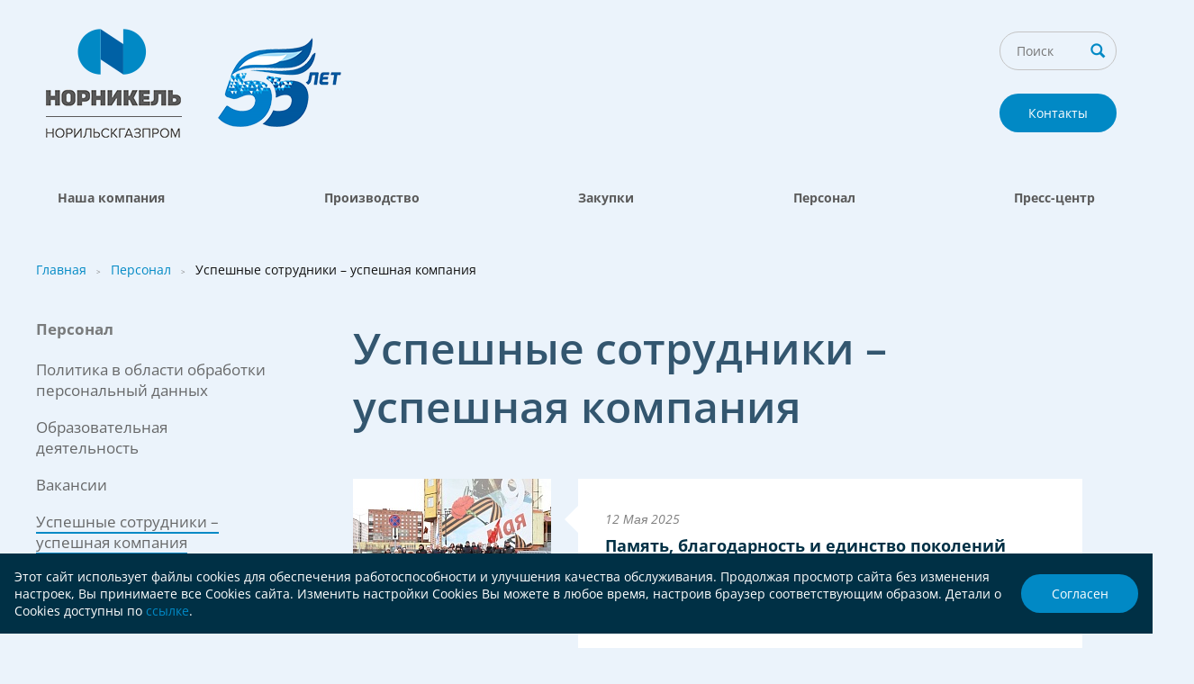

--- FILE ---
content_type: text/html; charset=UTF-8
request_url: https://www.ngaz.ru/personal/uspeshnye-sotrudniki-uspeshnaya-kompaniya/
body_size: 7143
content:
<!DOCTYPE html>
<html>
	<head>
		<meta http-equiv="Content-Type" content="text/html; charset=UTF-8" />
<meta name="robots" content="index, follow" />
<meta name="keywords" content="АО «Норильскгазпром»" />
<meta name="description" content="АО «Норильскгазпром»" />
<link href="/local/templates/main/styles/fonts.css?168250243313904" type="text/css"  data-template-style="true"  rel="stylesheet" />
<link href="/local/templates/main/styles/style.css?175741845236704" type="text/css"  data-template-style="true"  rel="stylesheet" />
<link href="/local/templates/main/assets/owlslider/owl.carousel.css?16825024391477" type="text/css"  data-template-style="true"  rel="stylesheet" />
<link href="/local/templates/main/assets/lightslider/lightslider.css?16825024407991" type="text/css"  data-template-style="true"  rel="stylesheet" />
<link href="/local/templates/main/assets/fancybox/jquery.fancybox.css?16825024394949" type="text/css"  data-template-style="true"  rel="stylesheet" />
<script src="/local/templates/main/scripts/jquery-3.6.0.min.js?168250242889501"></script>
<script src="/local/templates/main/assets/jquery-ui/jquery-ui.min-v1.12.js?1682502440253669"></script>
<script src="/local/templates/main/assets/owlslider/owl.carousel.js?168250243952811"></script>
<script src="/local/templates/main/assets/lightslider/lightslider.js?168250244048128"></script>
<script src="/local/templates/main/assets/fancybox/jquery.fancybox.js?168250244048706"></script>
<script src="/local/templates/main/assets/jquery.dowbleScroll.js?16825024394017"></script>
<script src="/local/templates/main/scripts/jquery.cookie.min.js?17394476231778"></script>
<script src="/local/templates/main/scripts/scripts.js?17403989036121"></script>

		<title>Успешные сотрудники – успешная компания</title>
		<link rel="shortcut icon" type="image/x-icon" href="/local/templates/main/favicon.ico" /> 
		<meta name="viewport" content="width=device-width, initial-scale=1, shrink-to-fit=no">
		
			</head>
	<body>
		<div id="panel">
					</div>
		<div class="container">			
			<div class="head">			
								<a href="/about/contacts/" class="head-contact">Контакты</a>
				<a href="/">
					<img src="/local/templates/main/styles/img/logo_y.png?v5" class="logo" alt="">	
				</a>			
				<div class="head-search">
					<form method="post" action="/search/">
						<input  name="q" type="text" placeholder="Поиск" value="" class="text" name="phrase" />
						<input type="submit" value="Искать" class="submit" />
					</form>
				</div>
						
			</div>
							<div class="main-menu">
					 
<ul class="main-menu_ul">


	
	
					<li>
				<a href="/about/" class="name">Наша компания			</a>
			<i></i>
				<div class="dropmenu">
					<div class="dropmenu_in">
						<ul class="mob-submenu">
		
	
	

	
	
						<li><a href="/about/kompaniya-segodnya/">Компания сегодня</a></li>
		
	
	

	
	
						<li><a href="/about/rukovodstvo/">Руководство</a></li>
		
	
	

	
	
						<li><a href="/about/nasha-istoriya/">Наша история</a></li>
		
	
	

	
	
					<li><a href="/about/sotsialnaya-politika/">Социальная политика</a>
				<ul style="display:none" 2>
		
	
	

	
	
						<li><a href="/about/sotsialnaya-politika/nashi-prioritety/">Наши приоритеты</a></li>
		
	
	

	
	
						<li><a href="/about/sotsialnaya-politika/sotsialnye-programmy/">Социальные программы</a></li>
		
	
	

	
	
						<li><a href="/about/sotsialnaya-politika/profkom-i-sts/">Профком и СТС</a></li>
		
	
	

			</ul></li>	
	
						<li><a href="/about/rekvizity/">Реквизиты</a></li>
		
	
	

	
	
					<li><a href="/about/dokumenty-kompanii/">Документы компании</a>
				<ul style="display:none" 2>
		
	
	

	
	
						<li><a href="/about/dokumenty-kompanii/ustav-i-ustavnye-dokumenty-147/">Устав и уставные документы</a></li>
		
	
	

	
	
					<li><a href="/about/dokumenty-kompanii/vykup-tsennykh-bumag-oao-norilskgazprom/">Выкуп ценных бумаг ОАО «Норильскгазпром»</a>
				<ul style="display:none" 3>
		
	
	

	
	
						<li><a href="/about/dokumenty-kompanii/vykup-tsennykh-bumag-oao-norilskgazprom/obyazatelnoe-predlozhenie-o-priobretenii-oao-gmk-norilskiy-nikel/">Обязательное предложение о приобретении ОАО «ГМК «Норильский никель»</a></li>
		
	
	

	
	
						<li><a href="/about/dokumenty-kompanii/vykup-tsennykh-bumag-oao-norilskgazprom/dobrovolnoe-predlozhenie-o-priobretenii-oao-gmk-norilskiy-nikel/">Добровольное предложение о приобретении ОАО «ГМК «Норильский никель»</a></li>
		
	
	

	
	
						<li><a href="/about/dokumenty-kompanii/vykup-tsennykh-bumag-oao-norilskgazprom/trebovanie-oao-gmk-norilskiy-nikel-o-vykupe-tsennykh-bumag-otkrytogo-aktsionernogo-obshchestva/">Требование ОАО «ГМК «Норильский никель» о выкупе ценных бумаг открытого акционерного общества</a></li>
		
	
	

			</ul></li></ul></li>	
	
						<li><a href="/about/svedeniya-o-registratore-148/">Сведения о регистраторе</a></li>
		
	
	

	
	
						<li><a href="/about/contacts/">Контактная информация</a></li>
		
	
	

	
	
						<li><a href="/about/nam-50-let/">Нам 50 лет</a></li>
		
	
	

	
	
						<li><a href="/about/nam-55-let/">Нам 55 лет</a></li>
		
	
	

			</ul></li>	
	
					<li>
				<a href="/proizvodstvo/" class="name">Производство			</a>
			<i></i>
				<div class="dropmenu">
					<div class="dropmenu_in">
						<ul class="mob-submenu">
		
	
	

	
	
						<li><a href="/proizvodstvo/dobycha-prirodnogo-gaza-i-gazovogo-kondensata/">Добыча природного газа и газового конденсата</a></li>
		
	
	

	
	
					<li><a href="/proizvodstvo/promyshlennaya-bezopasnost-i-okhrana-truda/">Промышленная безопасность и охрана труда</a>
				<ul style="display:none" 2>
		
	
	

	
	
						<li><a href="/proizvodstvo/promyshlennaya-bezopasnost-i-okhrana-truda/politika-v-oblasti-promyshlennoy-bezopasnosti/">Политика в области промышленной безопасности</a></li>
		
	
	

	
	
						<li><a href="/proizvodstvo/promyshlennaya-bezopasnost-i-okhrana-truda/sistema-upravleniya-promyshlennoy-bezopasnostyu/">Система управления промышленной безопасностью</a></li>
		
	
	

	
	
						<li><a href="/proizvodstvo/promyshlennaya-bezopasnost-i-okhrana-truda/spetsialnaya-otsenka-usloviy-truda/">Специальная оценка условий труда</a></li>
		
	
	

	
	
						<li><a href="/proizvodstvo/promyshlennaya-bezopasnost-i-okhrana-truda/pamyatka-novomu-rabotniku/">Памятка новому работнику</a></li>
		
	
	

	
	
						<li><a href="/proizvodstvo/promyshlennaya-bezopasnost-i-okhrana-truda/standarty-raboty-s-podryadnymi-organizatsiyami/">Стандарты работы с подрядными организациями</a></li>
		
	
	

			</ul></li>	
	
						<li><a href="/proizvodstvo/okhrana-okruzhayushchey-sredy/">Охрана окружающей среды</a></li>
		
	
	

	
	
						<li><a href="/proizvodstvo/materialy-obshchestvennykh-obsuzhdeniy/">Материалы общественных обсуждений</a></li>
		
	
	

			</ul></li>	
	
					<li>
				<a href="/zakupki/" class="name">Закупки			</a>
			<i></i>
				<div class="dropmenu">
					<div class="dropmenu_in">
						<ul class="mob-submenu">
		
	
	

	
	
					<li><a href="/zakupki/ao-norilskgazprom/">АО «Норильскгазпром»</a>
				<ul style="display:none" 2>
		
	
	

	
	
					<li><a href="/zakupki/ao-norilskgazprom/izveshcheniya-o-zakupkakh/">Извещения о закупках</a>
				<ul style="display:none" 3>
		
	
	

	
	
						<li><a href="/zakupki/ao-norilskgazprom/izveshcheniya-o-zakupkakh/razmeshcheno/">Размещено</a></li>
		
	
	

	
	
						<li><a href="/zakupki/ao-norilskgazprom/izveshcheniya-o-zakupkakh/arkhiv/">Архив</a></li>
		
	
	

			</ul></li>	
	
						<li><a href="/zakupki/ao-norilskgazprom/planirovanie-zakupok/">Планирование закупок</a></li>
		
	
	

	
	
						<li><a href="/zakupki/ao-norilskgazprom/plan-zakupok/">План закупок</a></li>
		
	
	

			</ul></li>	
	
						<li><a href="/zakupki/realizatsiya-mtr/">Реализация МТР</a></li>
		
	
	

	
	
						<li><a href="/zakupki/zakupochnye-protsedury-na-ploshchadke-ots-rad/">Закупочные процедуры на площадке ОТС, РАД</a></li>
		
	
	

	
	
						<li><a href="/zakupki/torgi/">Торги</a></li>
		
	
	

	
	
						<li><a href="/zakupki/nevostrebovannye-mtr/">Невостребованные МТР</a></li>
		
	
	

			</ul></li>	
	
					<li>
				<a href="/personal/" class="name">Персонал			</a>
			<i></i>
				<div class="dropmenu">
					<div class="dropmenu_in">
						<ul class="mob-submenu">
		
	
	

	
	
						<li><a href="/personal/politika-obrabotki-personalnyy-dannykh/">Политика в области обработки персональный данных</a></li>
		
	
	

	
	
					<li><a href="/personal/obrazovatelnaya-deyatelnost/">Образовательная деятельность</a>
				<ul style="display:none" 2>
		
	
	

	
	
						<li><a href="/personal/obrazovatelnaya-deyatelnost/osnovnye-polozheniya/">Основные положения</a></li>
		
	
	

	
	
						<li><a href="/personal/obrazovatelnaya-deyatelnost/dokumenty/">Документы</a></li>
		
	
	

	
	
						<li><a href="/personal/obrazovatelnaya-deyatelnost/kontakty/">Контакты</a></li>
		
	
	

			</ul></li>	
	
					<li><a href="/personal/vakansii/">Вакансии</a>
				<ul style="display:none" 2>
		
	
	

	
	
						<li><a href="/personal/vakansii/ao-norilskgazprom-124/">АО «Норильскгазпром»</a></li>
		
	
	

	
	
						<li><a href="/personal/vakansii/kontakty-125/">Контакты</a></li>
		
	
	

			</ul></li>	
	
						<li><a href="/personal/uspeshnye-sotrudniki-uspeshnaya-kompaniya/">Успешные сотрудники – успешная компания</a></li>
		
	
	

	
	
					<li><a href="/personal/antikorruptsiya/">Антикоррупция</a>
				<ul style="display:none" 2>
		
	
	

	
	
						<li><a href="/personal/antikorruptsiya/ao-norilskgazprom-128/">АО "Норильскгазпром"</a></li>
		
	
	

			</ul></li></ul></li>	
	
					<li>
				<a href="/press-tsentr/" class="name">Пресс-центр			</a>
			<i></i>
				<div class="dropmenu">
					<div class="dropmenu_in">
						<ul class="mob-submenu">
		
	
	

	
	
					<li><a href="/press-tsentr/news/">Лента событий</a>
				<ul style="display:none" 2>
		
	
	

	
	
						<li><a href="/press-tsentr/news/arkhiv-sobytiy/">Архив событий</a></li>
		
	
	

			</ul></li>	
	
						<li><a href="/press-tsentr/arkhiv-press-relizov/">Архив пресс-релизов</a></li>
		
	
	

	
	
						<li><a href="/press-tsentr/zhurnal-fakel-taymyra/">Журнал «Факел Таймыра»</a></li>
		
	
	

	
	
						<li><a href="/press-tsentr/kontakty-134/">Контакты</a></li>
		
	
	

	
	
						<li><a href="/press-tsentr/fotoreportazhi/">Фоторепортажи</a></li>
		
	
	

	</ul></li>
</ul>
				</div>
						<div class="blueover" style="display: none;"></div>
			<div class="">
						
    <div class="text-columns"><div class="text-columns_in">
    <div class="path"><a href="/">Главная</a> <span>&gt;</span> <a href="/personal/">Персонал</a> <span>&gt;</span> Успешные сотрудники – успешная компания</div>        <div class="text-col-left">    
            

	<div class="submenu">
				<div class="submenu_title">Персонал</div>
		<ul>
					
							<li>
					<a href="/personal/politika-obrabotki-personalnyy-dannykh/">Политика в области обработки персональный данных</a>
				</li>
														
							<li>
					<a href="/personal/obrazovatelnaya-deyatelnost/">Образовательная деятельность</a>
				</li>
														<ul>				
											
							<li>
					<a href="/personal/obrazovatelnaya-deyatelnost/osnovnye-polozheniya/">Основные положения</a>
				</li>
														
							<li>
					<a href="/personal/obrazovatelnaya-deyatelnost/dokumenty/">Документы</a>
				</li>
														
							<li>
					<a href="/personal/obrazovatelnaya-deyatelnost/kontakty/">Контакты</a>
				</li>
																		</ul>			
							<li>
					<a href="/personal/vakansii/">Вакансии</a>
				</li>
														<ul>				
											
							<li>
					<a href="/personal/vakansii/ao-norilskgazprom-124/">АО «Норильскгазпром»</a>
				</li>
														
							<li>
					<a href="/personal/vakansii/kontakty-125/">Контакты</a>
				</li>
																		</ul>			
						<li class="sel">
				<a href="/personal/uspeshnye-sotrudniki-uspeshnaya-kompaniya/">
					<span>Успешные сотрудники – успешная компания</span>
				</a>
			</li>
														
							<li>
					<a href="/personal/antikorruptsiya/">Антикоррупция</a>
				</li>
														<ul>				
											
							<li>
					<a href="/personal/antikorruptsiya/ao-norilskgazprom-128/">АО "Норильскгазпром"</a>
				</li>
													</ul>
	</div> 
                
        </div>
        <div class="text-col-right">
            <h1 id="bx_1949384460_sect126" >Успешные сотрудники – успешная компания</h1>

                        
            <div class="news-list">
                                    <div class="news-list_item" id="bx_1949384460_3002">
                                                <div class="news-list_image"><a href="pozharnye-norilskgazproma-otmecheny-za-dobrosovestnyy-trud-3002/" style="background-image: url('/upload/resize_cache/iblock/eae/dp1g2ct9yio15ctszpnqm31tiah14gaf/222_300_1/001-IMG_1255-Glavnaya.jpg')"></a></div>
                        <div class="news-list_text">
                        <div class="news-list_date">12 мая 2025</div>
                        <div class="news-list_title"><a href="pozharnye-norilskgazproma-otmecheny-za-dobrosovestnyy-trud-3002/">Память, благодарность и единство поколений</a></div>
                        <p      style="text-align: justify;">День Победы – светлый и радостный праздник со слезами на глазах. В этом году вся страна отмечает знаменательную дату – 80-ю годовщину Великой Победы.</p>                        </div>
                    </div>
                                    <div class="news-list_item" id="bx_1949384460_2998">
                                                <div class="news-list_image"><a href="pozharnye-norilskgazproma-otmecheny-za-dobrosovestnyy-trud/" style="background-image: url('/upload/resize_cache/iblock/e1f/uw7wezpgvykrrs0x0rtsvgv2obyonv8l/222_300_1/Glavnaya_-PHOTO_2025_04_30_11_49_21.jpg')"></a></div>
                        <div class="news-list_text">
                        <div class="news-list_date">06 мая 2025</div>
                        <div class="news-list_title"><a href="pozharnye-norilskgazproma-otmecheny-za-dobrosovestnyy-trud/">Пожарные «Норильскгазпрома» отмечены за добросовестный труд</a></div>
                        <p    style="text-align: justify;">В Таймырском краеведческом музее г. Дудинка состоялось чествование сотрудников пожарной охраны в честь профессионального праздника.</p>                        </div>
                    </div>
                                    <div class="news-list_item" id="bx_1949384460_2801">
                                                <div class="news-list_image"><a href="luchshiy-svarshchik-sibiri-2025/" style="background-image: url('/upload/resize_cache/iblock/d07/tjmk6segjck2m665tws7a1ouwx6db5k7/222_300_1/Glavnaya_-IMG_0633-nov-razmer.jpg')"></a></div>
                        <div class="news-list_text">
                        <div class="news-list_date">19 марта 2025</div>
                        <div class="news-list_title"><a href="luchshiy-svarshchik-sibiri-2025/">Лучший сварщик Сибири – 2025</a></div>
                        Работники АО «Норильскгазпром» показали высокий уровень мастерства и вошли в десятку лучших на межрегиональном конкурсе профессионального мастерства «Лучший сварщик Сибири - 2025».                         </div>
                    </div>
                                    <div class="news-list_item" id="bx_1949384460_2764">
                                                <div class="news-list_image"><a href="rabotnik-norilskgazproma-pobeditel-v-intellektualnom-turnire/" style="background-image: url('/upload/resize_cache/iblock/a59/kq4ai4aifpknm9jx21yuf76nu0jt2ztf/222_300_1/630A0974_Glavnaya_novyy-razmer.JPG')"></a></div>
                        <div class="news-list_text">
                        <div class="news-list_date">12 марта 2025</div>
                        <div class="news-list_title"><a href="rabotnik-norilskgazproma-pobeditel-v-intellektualnom-turnire/">Работник «Норильскгазпрома» - победитель в интеллектуальном турнире</a></div>
                        10 марта в рамках корпоративного проекта «Университет мастера» в спортивном комплексе «Айка» состоялся интеллектуальный турнир линейных руководителей.                        </div>
                    </div>
                                    <div class="news-list_item" id="bx_1949384460_2740">
                                                <div class="news-list_image"><a href="istoriya-schastya-skvoz-goda/" style="background-image: url('/upload/resize_cache/iblock/f3a/2gp521sgqx17rfxnejn70llmgaz0jyli/222_300_1/001-Obshchaya-kollazh-.jpg')"></a></div>
                        <div class="news-list_text">
                        <div class="news-list_date">06 марта 2025</div>
                        <div class="news-list_title"><a href="istoriya-schastya-skvoz-goda/">История счастья сквозь года</a></div>
                        Работница «Норильскгазпрома» Евгения Медведкова со своей семьей стала призером корпоративного конкурса видеороликов «Семья – основа мира!».                        </div>
                    </div>
                                    <div class="news-list_item" id="bx_1949384460_2715">
                                                <div class="news-list_image"><a href="komanda-gazovik-v-troyke-pobediteley/" style="background-image: url('/upload/resize_cache/iblock/05d/ayf1i2mex8ru4e5zeaydc4eo6g5mrb68/222_300_1/Glavnaya_1740613214857-nov-razmer-nasha-komanda.jpg')"></a></div>
                        <div class="news-list_text">
                        <div class="news-list_date">26 февраля 2025</div>
                        <div class="news-list_title"><a href="komanda-gazovik-v-troyke-pobediteley/">Команда «Газовик» в тройке победителей</a></div>
                        Мужская волейбольная команда «Газовик» завоевала бронзу в корпоративных соревнованиях в зачет 64-й Спартакиады «Норникеля».                        </div>
                    </div>
                                    <div class="news-list_item" id="bx_1949384460_2708">
                                                <div class="news-list_image"><a href="pozharnye-gazospasateli-ao-norilskgazprom-nagrazhdeny-medalyami-mchs-rossii/" style="background-image: url('/upload/resize_cache/iblock/113/5p8y5t0ok7f2fgkg6syfyuk8gw56y0jx/222_300_1/foto-s-rukovodstvom-nov-razmer-na-Glavnuyu.jpg')"></a></div>
                        <div class="news-list_text">
                        <div class="news-list_date">28 января 2025</div>
                        <div class="news-list_title"><a href="pozharnye-gazospasateli-ao-norilskgazprom-nagrazhdeny-medalyami-mchs-rossii/">Пожарные (газоспасатели) АО «Норильскгазпром» награждены медалями МЧС России</a></div>
                        Наградами отмечены представители газо- и горноспасательных служб, пожарных частей «Норникеля», несущие службу на Таймыре, в Норильске, в Мурманской области.                         </div>
                    </div>
                                    <div class="news-list_item" id="bx_1949384460_2692">
                                                <div class="news-list_image"><a href="vysshaya-nagrada-kompanii/" style="background-image: url('/upload/resize_cache/iblock/374/0zzvryiph9eow0ocx1bvin5wkg67j6aj/222_300_1/001-glavnaya-Nornikel23_1.jpg')"></a></div>
                        <div class="news-list_text">
                        <div class="news-list_date">18 декабря 2024</div>
                        <div class="news-list_title"><a href="vysshaya-nagrada-kompanii/">Высшая награда компании</a></div>
                        Заместитель генерального директора по геологии и разработке месторождений – главный геолог АО «Норильскгазпром» Геннадий Рязанцев удостоен высшей корпоративной награды.                        </div>
                    </div>
                                    <div class="news-list_item" id="bx_1949384460_2676">
                                                <div class="news-list_image"><a href="rabotniki-ao-norilskgazprom-byli-nagrazhdeny-na-torzhestvennom-vechere-dinastiya-goda/" style="background-image: url('/upload/resize_cache/iblock/9d5/17a2dre4p3iut4wugna5itvocaep6399/222_300_1/Glavn.jpg')"></a></div>
                        <div class="news-list_text">
                        <div class="news-list_date">07 ноября 2024</div>
                        <div class="news-list_title"><a href="rabotniki-ao-norilskgazprom-byli-nagrazhdeny-na-torzhestvennom-vechere-dinastiya-goda/">Работники АО «Норильскгазпром» были награждены на торжественном вечере «Династия года»</a></div>
                        В 2024 году под эгидой корпоративного проекта «Династии «Норникеля» прошли интерактивные, творческие и просветительские мероприятия.                        </div>
                    </div>
                                    <div class="news-list_item" id="bx_1949384460_2653">
                                                <div class="news-list_image"><a href="gazoviki-na-neftegazovom-olimpe/" style="background-image: url('/upload/resize_cache/iblock/8a0/t3op08nkl70i1v18g9av14qgq35uyq3c/222_300_1/111-Glavnaya.jpg')"></a></div>
                        <div class="news-list_text">
                        <div class="news-list_date">10 сентября 2024</div>
                        <div class="news-list_title"><a href="gazoviki-na-neftegazovom-olimpe/">Газовики на «Нефтегазовом Олимпе»</a></div>
                        Работники АО «Норильскгазпром» приняли участие во всероссийском конкурсе профессионального мастерства «Нефтегазовый Олимп».                        </div>
                    </div>
                            </div>

            <div class="pager">
		<a class="sel">1</a>
		<a href="/personal/uspeshnye-sotrudniki-uspeshnaya-kompaniya/?PAGEN_1=2" class="">2</a>
		<a href="/personal/uspeshnye-sotrudniki-uspeshnaya-kompaniya/?PAGEN_1=3" class="">3</a>
		<a href="/personal/uspeshnye-sotrudniki-uspeshnaya-kompaniya/?PAGEN_1=4" class="">4</a>
		<a href="/personal/uspeshnye-sotrudniki-uspeshnaya-kompaniya/?PAGEN_1=5" class="">5</a>
		<a class="modern-page-dots" href="/personal/uspeshnye-sotrudniki-uspeshnaya-kompaniya/?PAGEN_1=7">...</a>
		<a href="/personal/uspeshnye-sotrudniki-uspeshnaya-kompaniya/?PAGEN_1=8">8</a>
		<a class="next" href="/personal/uspeshnye-sotrudniki-uspeshnaya-kompaniya/?PAGEN_1=2">Следующая</a>
</div>
        </div>
    </div>
<script>
    $(document).ready(function () {    
        $(".captcha").html('<input name="captcha_code" value="01eec026a29ee12e41d98afccc6e68bf" type="hidden"><input id="captcha_word" required name="captcha_word" type="text"><img id="captcha_image" src="/bitrix/tools/captcha.php?captcha_code=01eec026a29ee12e41d98afccc6e68bf">'); // складываем капчу на место
    });
</script>
						</div>
 

		<div class="footer">
			<div class="footer-in">
				<div class="footer-padd">
					<div class="footer_col">
						<div class="footer_block">
							<div class="footer_title">АО «Норильскгазпром»</div>		
							663318, Россия,<br>
Красноярский край,<br>
г. Норильск, ул. Орджоникидзе, 14а						</div>				
						<div class="footer_block">
							<div class="footer_title">Контакты</div>
															<p>Тел.: +7 (3919) 257920</p>
															<p>Факс: +7 (3919) 257926</p>
													</div>		
					</div>	
						
					<div class="mobile-menu">
						 <div class="footer_col">
																<div class="footer_block">
				<div class="footer_title">
					<a href="/about/">Наша компания</a>
				</div>
				<ul>
																<li>
					<a href="/about/kompaniya-segodnya/">Компания сегодня</a>
				</li>
																<li>
					<a href="/about/rukovodstvo/">Руководство</a>
				</li>
																<li>
					<a href="/about/nasha-istoriya/">Наша история</a>
				</li>
																<li>
					<a href="/about/sotsialnaya-politika/">Социальная политика</a>
				</li>
																			<li>
					<a href="/about/rekvizity/">Реквизиты</a>
				</li>
																<li>
					<a href="/about/dokumenty-kompanii/">Документы компании</a>
				</li>
																					<li>
					<a href="/about/svedeniya-o-registratore-148/">Сведения о регистраторе</a>
				</li>
																<li>
					<a href="/about/contacts/">Контактная информация</a>
				</li>
																<li>
					<a href="/about/nam-50-let/">Нам 50 лет</a>
				</li>
																<li>
					<a href="/about/nam-55-let/">Нам 55 лет</a>
				</li>
																</ul></div>								<div class="footer_block">
				<div class="footer_title">
					<a href="/proizvodstvo/">Производство</a>
				</div>
				<ul>
																<li>
					<a href="/proizvodstvo/dobycha-prirodnogo-gaza-i-gazovogo-kondensata/">Добыча природного газа и газового конденсата</a>
				</li>
																<li>
					<a href="/proizvodstvo/promyshlennaya-bezopasnost-i-okhrana-truda/">Промышленная безопасность и охрана труда</a>
				</li>
																					<li>
					<a href="/proizvodstvo/okhrana-okruzhayushchey-sredy/">Охрана окружающей среды</a>
				</li>
																<li>
					<a href="/proizvodstvo/materialy-obshchestvennykh-obsuzhdeniy/">Материалы общественных обсуждений</a>
				</li>
																</ul></div>				</div><div class="footer_col">				<div class="footer_block">
				<div class="footer_title">
					<a href="/zakupki/">Закупки</a>
				</div>
				<ul>
																<li>
					<a href="/zakupki/ao-norilskgazprom/">АО «Норильскгазпром»</a>
				</li>
																					<li>
					<a href="/zakupki/realizatsiya-mtr/">Реализация МТР</a>
				</li>
																<li>
					<a href="/zakupki/zakupochnye-protsedury-na-ploshchadke-ots-rad/">Закупочные процедуры на площадке ОТС, РАД</a>
				</li>
																<li>
					<a href="/zakupki/torgi/">Торги</a>
				</li>
																<li>
					<a href="/zakupki/nevostrebovannye-mtr/">Невостребованные МТР</a>
				</li>
																</ul></div>								<div class="footer_block">
				<div class="footer_title">
					<a href="/personal/">Персонал</a>
				</div>
				<ul>
																<li>
					<a href="/personal/politika-obrabotki-personalnyy-dannykh/">Политика в области обработки персональный данных</a>
				</li>
																<li>
					<a href="/personal/obrazovatelnaya-deyatelnost/">Образовательная деятельность</a>
				</li>
																			<li>
					<a href="/personal/vakansii/">Вакансии</a>
				</li>
																		<li>
					<a href="/personal/uspeshnye-sotrudniki-uspeshnaya-kompaniya/">Успешные сотрудники – успешная компания</a>
				</li>
																<li>
					<a href="/personal/antikorruptsiya/">Антикоррупция</a>
				</li>
																	</ul></div>				</div><div class="footer_col">				<div class="footer_block">
				<div class="footer_title">
					<a href="/press-tsentr/">Пресс-центр</a>
				</div>
				<ul>
																<li>
					<a href="/press-tsentr/news/">Лента событий</a>
				</li>
																	<li>
					<a href="/press-tsentr/arkhiv-press-relizov/">Архив пресс-релизов</a>
				</li>
																<li>
					<a href="/press-tsentr/zhurnal-fakel-taymyra/">Журнал «Факел Таймыра»</a>
				</li>
																<li>
					<a href="/press-tsentr/kontakty-134/">Контакты</a>
				</li>
																<li>
					<a href="/press-tsentr/fotoreportazhi/">Фоторепортажи</a>
				</li>
						</div></div>													</div>
				</div>
			</div>	
			<div class="footer-copy">
				<div class="footer-copy_in">
					<div class="footer-copy_padd">	
													2006—2025 АО «Норильскгазпром»&nbsp;&nbsp;&nbsp;<a href="/map">Карта сайта</a>&nbsp;&nbsp;&nbsp;<a href="?mobileversion=true">Мобильная версия</a>&nbsp;&nbsp;&nbsp;<a href="/">Стартовая страница</a>
							<div class="developer">Создание сайта «<a href="http://softmajor.ru" target="_blank">СофтМажор</a>»</div>
											</div>
				</div>
			</div>
		</div>
					<div class="cookie">
				<div class="cookie-container">
					<span class="cookie-text">
						Этот сайт использует файлы cookies для обеспечения работоспособности и улучшения качества обслуживания. Продолжая просмотр сайта без изменения настроек, Вы принимаете все Cookies сайта.
						Изменить настройки Cookies Вы можете в любое время, настроив браузер соответствующим образом. Детали о Cookies доступны по <a href="/upload/iblock/149/trh00heqpkremaglh3qi0d7b7dax8lsg/Politika-ispolzovaniya-faylov-cookie.pdf" target="_blank">ссылке</a>.
					</span>
					<div class="cookie-ok">
						Согласен
					</div>
				</div>
			</div>
			</body>
</html>


--- FILE ---
content_type: text/css
request_url: https://www.ngaz.ru/local/templates/main/styles/style.css?175741845236704
body_size: 7448
content:
html { height: 100%; width: 100%; }
body { width: 100%; padding: 0; margin: 0; background: #ebf3fb; font: 85% Arial, sans-serif; color: #111; font-family: 'Open Sans', Tahoma, sans-serif }

body * { transition:all .3s ease 0s; }	
body *[class^="bx-"] *,
body *[class^="bx_"] *,
body *[id^="bx_"] *,
body *[id^="bx-"] *,	
body *[class^="bx-"],
body *[class^="bx_"],
body *[id^="bx_"],
body *[id^="bx-"] { transition: none; }	

span, div { box-sizing: border-box }	
	
a { color: #0189c5; outline: none; text-decoration: none }	
a:hover { color: #0061a5; text-decoration: underline }
	
img, form, p, ul, ol, li, table, tr, td, div { padding: 0; margin: 0; border: 0; font-weight: normal; }
	
p { padding-bottom: 1.5em; }
	
ul { padding: 0 0 1.5em 0; margin-left: 22px; clear: left }	
ul li { background: url(img/li.png) no-repeat 0 .85em; list-style: none; list-style-type: none; padding: 0 0 .5em 30px }
	
ol { padding: 0 0 1.5em 20px; clear: left  }
	
ol li { padding: 0 0 .7em 0; margin-left: 22px }	
ol li ul li { background: url(img/li.png) no-repeat 0 .85em; list-style: none; list-style-type: none; padding: 0 0 .5em 30px }
	
table { font-size: 100%; }
	
h1 { font-size: 48px; font-weight: 600; margin: 0; padding: 0 0 1em 0; color: #33566f; line-height: normal }	
h2 { font-size: 26px; font-weight: 700; margin: 0; padding: 0 0 .6em 0; color: #000; line-height: 1.5em }	
h3 { font-size: 17px; font-weight: 700; margin: 0; padding: 0 0 1em 0; color: #000 }	
h4 { font-size: 120%; font-weight: normal; margin: 0; padding: 0 0 1em 0; color: #000 }	
h6 { font-size: 100%; font-weight: bold; margin: 0; padding: 0 0 .5em 0; color: #000 }
	
input, select, textarea { font-family: inherit; padding: 0 0 .1em 4px; font-size: 100%; outline: none }
	
a img { border: none; }
	
.text-col-right a img { vertical-align: middle; margin: 0 4px 5px 0 }
	
.img-lft { float: left; margin: 7px 40px 20px 0; vertical-align: top }	
.img-rgh { float: right; margin: 7px 0 20px 40px; vertical-align: top }
	
cite { display: block; color: #3fa3cf; font-size: 30px; font-style: normal; font-weight: 600; line-height: 1.5em; position: relative; left: -40px; padding: 25px 0 50px 0 }
	
.table { border-collapse: collapse; margin: .5em 0 2em 0 }	
.table th { color: #000; padding: .5em 20px .6em 20px; text-align: left; background: #fff; font-size: 90%; font-weight: 700; font-style: normal; border: 1px solid #ebf3fb; border-bottom: 1px solid #50a9d2 }	
.table td { padding: 20px; vertical-align: top; font-size: 85%; line-height: normal; border: 1px solid #d9e1e8; background: #fff }	

	
blockquote { margin: 0 0 2em 0; background: #fff; padding: 22px; font-weight: 600; color: #5a5a5a; position: relative; left: -40px }
blockquote::before { content: ''; width: 53px; height: 43px; background: url(img/blockq.png) no-repeat 0 0; float: left; margin: 6px 26px 0 0 }
/*blockquote::after { content: ''; position: absolute; bottom: -20px; left: 100px; border: 20px solid transparent; border-left: 20px solid #fff  } */
	
.clear { clear: both }	
.shadow { box-shadow: 0 0 6px #3577db; transition: border linear 0.2s, box-shadow linear 0.2s; }

input.infocus { color: #000 !important; font-style: normal !important }

article, aside, details, figcaption, figure, footer, header, menu, nav, section { display: block; }

.doc-ico, .docx-ico, .rtf-ico   { width: 40px; height: 40px; background: #fff url(img/doc-ico.png) no-repeat 50% 50%; float: left; margin-right: 12px; border-radius: 90px }
/*{ width: 40px; height: 40px; background: #fff url(img/doc-ico.png) no-repeat 50% 50%; float: left; margin-right: 12px; border-radius: 90px }*/
.pdf-ico { width: 40px; height: 40px; background: #fff url(img/pdf-ico.png) no-repeat 50% 50%; float: left; margin-right: 12px; border-radius: 90px }
.rar-ico, .zip-ico, .i7z-ico { width: 40px; height: 40px; background: #fff url(img/rar-ico.png) no-repeat 50% 50%; float: left; margin-right: 12px; border-radius: 90px }
.xls-ico, .xlsx-ico, .tif-ico { width: 40px; height: 40px; background: #fff url(img/xls-ico.png) no-repeat 50% 50%; float: left; margin-right: 12px; border-radius: 90px }
.file_size { color: #818181; font-size: 90%; display: block; margin-top: -5px; margin-left: 50px; }

/*=========================*/
.container {  }

.head { max-width: 1380px; min-width: 1000px; margin: 0 auto; position: relative; height: 210px; }
.ny-bg .head { background: url(img/nybg.png) no-repeat 50% 0 }
.head .logo { position: relative; top: 30px; margin-left: 40px }

.head-search { position: absolute; top: 35px; right: 40px }
.head-search .submit { position: absolute; width: 22px; height: 23px; background: url(img/search.png) no-repeat 0 0; border: none; font-size: 0; top: 10px; right: 10px; cursor: pointer; transition: none }
.head-search .submit:hover { background-position: 0 -23px }
.head-search .text { background: #ebf3fb; border: 1px solid #c4c4c4; font-size: 14px; padding: 11px 22px 11px 18px; border-radius: 90px; width: 130px; box-sizing: border-box }
.head-search .text:hover { background: #fff; }
.head-search .text:focus { background: #fff; width: 340px }

.head-contact { position: absolute; top: 104px; right: 40px; display: inline-block; background: #0189c5; color: #fff; text-decoration: none; font-size: 14px; width: 130px; padding: 12px 0; text-align: center; border-radius: 90px }
.head-contact:hover { background: #0061a5; color: #fff; text-decoration: none }

.main-menu { max-width: 1300px; min-width: 1000px; margin: 0 auto; position: relative; }
.main-menu .main-menu_ul { display: flex; justify-content: space-between; align-items: flex-end; margin: 0 5%; padding: 0 }
.main-menu .main-menu_ul li { padding: 0; background: none; color: #000; position: relative; height: 50px; }
.main-menu .main-menu_ul li i { content: ''; position: absolute; width: 100%; height: 2px; left: 0; background: #ebf3fb; bottom: 29px }
.main-menu .main-menu_ul li:hover i, .main-menu .main-menu_ul li.selected i { bottom: 18px; background: #0189c5; }
.main-menu .main-menu_ul li .name { color: #5a5a5a; text-decoration: none; font-weight: bold; }
.main-menu .main-menu_ul li .name.selected { color: #000 }
.main-menu .main-menu_ul li .name:hover { color: #000 }

.main-menu .dropmenu { position: relative; z-index: 30 }
.main-menu .dropmenu_in { position: absolute; width: 230px; box-sizing: border-box; background: #fff; padding: 28px 30px; top: 50px; left: -30px; opacity: 0; visibility: hidden  }
.main-menu .main-menu_ul li:hover .dropmenu_in { visibility: visible; opacity: 1; top: 30px; }
.main-menu .main-menu_ul li.last .dropmenu_in { left: auto; right: -30px }

.main-menu .dropmenu_in ul { margin: 0; padding: 0 }
.main-menu .dropmenu_in ul li { height: auto; padding-bottom: 11px }
.main-menu .dropmenu_in ul a { color: #5a5a5a; text-decoration: none }
.main-menu .dropmenu_in ul a:hover { color: #0189c5 }

.main_slider { height: 480px; overflow: hidden; margin-bottom: 30px; min-width: 1000px; }
.slider_item { height: 480px; background-size: cover; background-position: 50% 50%; background-repeat: no-repeat; position: relative }
.slider_item .text { font-size: 56px; color: #fff; display: flex; height: 480px; align-items: center; background: url(img/h.png) repeat 0 0; }
.slider_item .text-in { font-weight: bold; text-align: center; width: 90%; margin: 0 auto; }

.main_slider_link { position: absolute; width: 100%; height: 100%; top: 0; left: 0; z-index: 1 }

.main_slider .owl-pagination { position: absolute; z-index: 20; width: 100%; bottom: 30px; left: 0; text-align: center; font-size: 0 }
.main_slider .owl-page { display: inline-block; vertical-align: middle; width: 13px; height: 13px; border: 2px solid #fff; margin: 0 7px; border-radius: 90px }
.main_slider .owl-page.active { background: #fff; cursor: default }

.index-news { background: url(img/newsbg.jpg) no-repeat 70% 50%; height: 440px; padding: 15px 0 0 0; box-sizing: border-box; min-width: 1000px; }
.index-news .title { font-size: 40px; color: #33566f; font-weight: 600; margin: 0 auto 30px auto; max-width: 1360px; padding-left: 40px; box-sizing: border-box  }

.index-news_list { overflow: hidden; width: 100% }
.index-news_list_in { width: 99999px; font-size: 0; position: relative; left: 0 }
.index-news_item { display: inline-block; vertical-align: top; background: #fff; width: 450px; min-height: 240px; margin-right: 2px; font-size: 14px; box-sizing: border-box; padding: 35px 40px 35px 40px }
.index-news_date { font-style: italic; color: #898989; padding-bottom: 4px }
.index-news_title { font-weight: bold; font-size: 18px; padding-bottom: 19px; white-space: nowrap; overflow: hidden; text-overflow: ellipsis; }
.index-news_title a { color: #02364d; text-decoration: none }
.index-news_title a:hover { color: #0189c5 }

.index-news_nav { position: relative; font-size: 0; z-index: 20; max-width: 1400px; margin: 0 auto }
.index-news_nav_in { position: absolute; top: -60px; right: 40px }
.index-news_nav a { display: inline-block; vertical-align: top; width: 12px; height: 20px; cursor: pointer; transition: none }
.index-news_prev { background: url(img/news_nav.png) no-repeat 0 0; margin-right: 28px }
.index-news_prev.disabled { background: url(img/news_nav.png) no-repeat 0 100%; cursor: default }
.index-news_next { background: url(img/news_nav.png) no-repeat -12px 0 }
.index-news_next.disabled { background: url(img/news_nav.png) no-repeat -12px 100%; cursor: default }

.index-news_item::selection, .index-news_item *::selection { background: none }
.index-news_item::-moz-selection, .index-news_item *::-moz-selection { background: none }

.index-news_link { font-size: 16px; max-width: 1360px; margin: 35px auto 0 auto; padding-left: 40px; box-sizing: border-box }
.index-news_link a:hover { text-decoration: none }

.index-about { display: flex; width: 100%; min-width: 1000px }
.index-about-image { display: flex; width: 50%; height: 560px }
.index-about-text { display: flex; width: 50%; box-sizing: border-box; padding: 0 0 0 40px; background: #fff; font-size: 16px; line-height: 1.8em; align-items: center }
.index-about-text_in { width: 68%; padding-right: 0; box-sizing: border-box  }
.index-about p { padding-bottom: 24px }
.index-about h2 { color: #33566f; font-size: 40px; font-weight: 600; padding-bottom: 38px }
.index-about a:hover { text-decoration: none; color: #0061a5 }

.index-info { display: flex; background: #fff; border-top: 2px solid #eee; margin-bottom: 42px; min-width: 1000px }
.index-info_title { width: 50%; box-sizing: border-box; padding: 54px 42px 0 42px; text-align: right; font-size: 18px; color: #9a9a9a; font-weight: 600 }
.index-info_title strong { color: #000; display: block; font-size: 40px; color: #33566f; font-weight: 600; padding-top: 10px }
.index-info_text { width: 50%; padding: 72px 0 56px 40px; line-height: 1.8em; font-size: 15px }
.index-info_text a:hover { text-decoration: none; color: #0061a5 }
.index-info_text_in { width: 68%; padding-right: 40px; box-sizing: border-box }
.index-info .show_text { margin: 5px 0; }
.index-info .show_text i { content: ''; width: 26px; height: 30px; background: url(img/show_t.png) no-repeat 0 50%; display: inline-block; margin-top: 10px; cursor: pointer } 
.index-info .details { font-size: 16px }
.index-info_more { display: none; transition: none }

.index-reliz { max-width: 1500px; min-width: 1000px; margin: 0 auto; overflow: hidden; padding-bottom: 100px }
.index-reliz_in { width: 90%; margin: 0 auto; overflow: hidden }
.index-reliz .title { font-size: 40px; color: #33566f; font-weight: 600; text-align: center; margin-bottom: 26px }
.index-reliz_left { float: left; width: 33% }
.index-reliz_right { float: left; width: 67%; overflow: hidden }
.index-reliz_img { margin-bottom: 2px }
.index-reliz_img img { width: 100%; vertical-align: top }

.index-reliz_link { height: 290px; background: #f8511a; font-size: 28px; display: flex; align-items: center; color: #fff; padding: 0 0 0 40px; }
.index-reliz_link span { border-bottom: 2px solid #fff; line-height: 1em }
.index-reliz_link:hover { text-decoration: none; color: #fff; background: #fb7549 }
.index-reliz_link:hover span { border-color: #fb7549 }
.index-reliz_link i { display: inline-block; vertical-align: middle; width: 20px; height: 20px; background: url(img/farr.png) no-repeat 0 0; vertical-align: middle; margin: 5px 0 0 15px }

.index-reliz_col { width: 50%; float: left }
.index-reliz_list { overflow: hidden; }
.index-reliz_year { display: none; }
.inner-reliz_list.inarchive .index-reliz_year { display: block; font-weight: bold; font-size: 20px; padding-bottom: 14px }
.inner-reliz_list.inarchive .index-reliz_list { padding-bottom: 20px }

.index-reliz_item { background: #fff; padding: 35px 40px; margin: 0 0 2px 2px }
.inner-reliz_list { font-size: 0 }
.inner-reliz_list .index-reliz_item { display: inline-block; vertical-align: top; width: 48%; margin: 0 2px 2px 0; font-size: 16px }
.inner-reliz_list.inarchive .index-reliz_item { display: block; width: auto; margin: 0 0 5px 0; height: auto !important; padding: 15px 20px 5px 20px; font-size: 14px }
.inner-reliz_list.inarchive .index-reliz_date { padding-bottom: 0 }
.inner-reliz_list.inarchive .index-reliz_title { font-size: 16px }

.index-reliz_date { font-style: italic; padding-bottom: 6px; color: #818181 }
.index-reliz_title { font-weight: bold; font-size: 18px; padding-bottom: 20px; line-height: normal }
.index-reliz_title a { color: #003045 }
.index-reliz_title a:hover { color: #0189c5; text-decoration: none }
.index-reliz_text { font-weight: 300; line-height: 1.6em }

.index-reliz_a { clear: both; padding: 45px 0 0 40px; font-size: 120% }
.index-reliz_a a:hover { text-decoration: none; color: #0061a5 }

.footer { background: #003045; color: #fff }
.ny-bg .footer { background-image: url(img/nybg_footer.png); background-position: 50% 100%; background-repeat: no-repeat }
.footer-in { max-width: 1500px; min-width: 1000px; margin: 0 auto; padding: 55px 0 30px 0 }
.footer-padd { width: 90%; margin: 0 auto; overflow: hidden }
.footer_col { float: left; width: 25%; }
.flogo { width: 68px; height: 45px; background: url(img/footerlogo.png); margin-bottom: 33px }
.footer_block { padding: 0 0 30px 0; width: 80%; color: #b4b7b9 }
.footer_title { font-size: 17px; padding-bottom: 24px; font-weight: 600; color: #fff }
.footer a { color: #fff; text-decoration: none }
.footer a:hover { text-decoration: none; color: #c1c1c1 }
.footer ul { margin: 0; padding: 0 }
.footer ul li { padding-left: 0; background: none }

.footer-copy { background: #00344a; color: #b4b7b9 }
.footer-copy_in { max-width: 1500px; min-width: 1000px; margin: 0 auto; padding: 30px 0 30px 0 }
.footer-copy_padd { width: 90%; margin: 0 auto; overflow: hidden; font-size: 13px; position: relative }
.footer-copy a { color: #fff; text-decoration: none }
.footer-copy a:hover { text-decoration: none; color: #c1c1c1 }
.footer-copy .developer { position: absolute; top: 0; right: 0 }

.text-columns { max-width: 1400px; min-width: 1000px; margin: 0 auto; }
.text-columns_in { padding: 30px 40px 85px 40px; overflow: hidden }

.path { padding-bottom: 45px }
.path span { font-size: 8px; color: #818181; margin: 0 7px 0 7px; display: inline-block; vertical-align: middle  }

.text-col-left { float: left; width: 26% }
.text-col-right { overflow: hidden; padding-left: 40px; max-width: 850px; }

.submenu {}

.submenu .submenu_title { color: #797b7c; font-weight: bold; font-size: 17px; padding-bottom: 22px }
.submenu ul { padding: 0 50px 0 0; margin: 0 }
.submenu ul li { padding: 0 0 18px 0; background: none; font-size: 17px }
.submenu ul li a { color: #676869 }
.submenu ul li a:hover { text-decoration: none; color: #0189c5 }
.submenu ul li.sel span { border-bottom: 2px solid #0189c5 }
.submenu ul ul { padding: 0 0 6px 0; display: none; }
.submenu ul li.sel + ul { display: block; }
.submenu ul ul ul ul { display: none !important; }
.submenu ul ul li { font-size: 16px; padding: 0 0 10px 26px; background: url(img/li.png) no-repeat 0 .75em }
.submenu ul ul ul  {padding: 0 0 6px 25px;}
.text-col-right { font-size: 17px; line-height: 1.7em }

.error404 { display: flex; min-width: 1000px }
.error404_image { width: 50%; height: 730px; background-repeat: no-repeat; background-size: cover; background-position: 50% 50% }
.error404_col { width: 50%; height: 730px; background: #fff; display: flex; align-items: center; }
.error404_text { padding: 0 50px 0 80px; font-size: 16px }
.error404_title { font-size: 30px; color: #33566f; padding-bottom: 16px; font-weight: bold }
.error404_subtitle { font-size: 36px; color: #33566f; font-weight: bold; padding-bottom: 35px }
.error404_links { padding-top: 35px }
.error404_links a { float: left; margin-right: 40px }

@media ( max-width: 1400px ){
	.error404_image { height: 400px }
	.error404_col { height: 400px }
	.error404_text { padding: 0 30px 0 40px; }
}

.news-list {}
.news-list_item { overflow: hidden; margin-bottom: 20px }
.news-list_image { width: 220px; height: 148px; position: relative; float: left; margin-right: 30px }
.news-list_image a { position: absolute; width: 100%; height: 100%; top: 0; left: 0; background-size: cover;  }
.news-list_text { background: #fff; overflow: hidden; padding: 35px 30px; font-size: 14px; line-height: normal }
.news-list_image::before { content: ''; border: 15px solid transparent; border-right: 15px solid #fff; position: absolute; top: 30px; right: -30px }
.news-list_date { color: #818181; font-style: italic; padding-bottom: 8px }
.news-list_title { font-weight: bold; font-size: 18px; padding-bottom: 16px }
.news-list_title a { color: #003045 }
.news-list_title a:hover { text-decoration: none; color: #0189c5 }

.pager { font-size: 0; border-top: 1px solid #c7ced6; padding-top: 32px; text-align: center; margin-top: 40px; line-height: normal }
.pager a { font-size: 14px; display: inline-block; vertical-align: middle; border: 1px solid #c5c5c6; padding: 9px 0; width: 38px; text-align: center; border-radius: 90px; margin: 0 10px 0 0 } 
.pager a:hover { text-decoration: none; color: #0061a5; border-color: #0061a5 }
.pager a.sel { background: #0189c5; color: #fff; border: 2px solid #0189c5; padding: 8px 0; }
.pager a.sel:hover { text-decoration: none }
.pager .next { width: auto; padding: 0; border: none; font-weight: 600; margin-left: 10px }
.pager .prev { width: auto; padding: 0; border: none; font-weight: 600; margin-right: 10px }

.text-col-apart { max-width: 850px; margin: 0 auto }
.text-col-apart h1 { text-align: center !important; padding-bottom: .6em;  }
.news-title { font-size: 22px; text-align: center; padding-bottom: 33px }
.news-date { font-size: 16px; color: #818181; text-align: center; padding-bottom: 30px }
.news-image { height: 600px; background-size: cover; margin-bottom: 35px; background-position: center; }

.news-text { width: 720px; margin: 0 auto; font-size: 17px; line-height: 1.6em }

.news_gallery { width: 750px; margin: 25px auto 0 auto  }
.news_gallery ul { padding: 0; margin: 0 }
.news_gallery ul li { background: none; padding: 0; }
.news_gallery ul li img { width: 100% }
.news_gallery #vertical li img { position: absolute; left: -10000px }
.news_gallery #vertical li { height: 420px; background-size: cover; position: relative; background-position: 50% 30% }
.news_gallery #vertical li a { position: absolute; width: 100%; height: 100%; top: 0; left: 0 }

.news_gallery .lSSlideOuter .lSAction > a { width: 50px; height: 50px; position: absolute; top: 50%; z-index: 30; margin: -25px 0 0 0; opacity: .8 }
.news_gallery .lSSlideOuter .lSAction > .lSNext { background: url(img/galnav.png) no-repeat 100% 0; left: auto; right: 16px }
.news_gallery .lSSlideOuter .lSAction > .lSPrev { background: url(img/galnav.png) no-repeat 0 0; left: 16px }

.news_gallery .lSPager li { overflow: hidden; height: 60px; position: relative; background-size: cover; background-position: 50% 30% }
.news_gallery .lSPager li a { display: block; height: 100% }
.news_gallery .lSPager li img { position: absolute; left: -99999px }

.backlink { text-align: center; padding: 30px 0 10px 0; border-top: 1px solid #c7ced6; margin: 30px auto 0 auto; font-size: 16px; max-width: 850px }
.backlink a { position: relative }
.backlink a:hover { text-decoration: none }
.backlink span { position: absolute; top: -5px; left: -1em; font-size: 22px; width: 14px; overflow: hidden }

.news-apart { background: #ebf3fb; background: linear-gradient(to top, #ebf3fb,#f5f9fd)  }
.news-apart:hover { background: linear-gradient(to top, #fff,#f5f9fd) }
.news-apart_in { padding: 65px 0; width: 1000px; margin: 0 auto; text-align: center; font-size: 22px }
.news-apart_s { color: #818181; font-style: italic; font-size: 16px }
.news-apart_title { font-size: 48px; font-weight: 600; padding-bottom: 30px }
.news-apart_title a { color: #33566f }
.news-apart_title a:hover { color: #0189c5; text-decoration: none }
.news-apart_date { color: #b7bbbf; font-size: 16px; padding-top: 30px }

.show_more { padding: 42px 0 0 0; text-align: center }
.show_more a { display: inline-block; background: #0189c5; color: #fff; text-decoration: none; font-size: 14px; width: 142px; padding: 8px 0; text-align: center; border-radius: 90px; cursor: pointer; position: relative }
.show_more a:hover { background: #0061a5; color: #fff; text-decoration: none }
.show_more img { position: absolute; top: 6px; left: -99999px; z-index: 1; transition: none }
.show_more .wait { color: #0189c5 }
.show_more .wait:hover { color: #0061a5 }
.show_more .wait img { left: 40% }

.page-navigation { font-size: 0; padding-bottom: 35px }
.page-navigation a { font-size: 15px; color: #5a5a5a; cursor: pointer }
.page-navigation a:hover { color: #000; text-decoration: none }
.page-navigation a.sel { color: #000; border-bottom: 1px solid #0189c5; cursor: text }
.page-navigation span { font-size: 15px; font-size: 18px; color: #5a5a5a; display: inline-block; padding: 0 13px; position: relative; top: -3px } 

.leaders-list { font-size: 0; max-width: 900px; padding-bottom: 20px }
.leaders-item { display: inline-block; vertical-align: top; width: 33.3%; font-size: 14px; line-height: normal; margin-bottom: 33px }
.leaders_image { width: 174px; height: 240px; background-size: cover; margin-bottom: 17px; }
.leaders_image a { display: block; height: 100% }
.leaders_text { padding: 0 35px 10px 0; }
.leaders_name { font-weight: bold; font-size: 16px; padding: 0 30px 5px 0 }
.leaders_name a { color: #111 }
.leaders_title { font-size: 26px; font-weight: bold; padding: 0 0 40px 0 }

.leader-chef { max-width: 900px; padding-bottom: 10px }
.leader-chef .leaders_image { width: 200px; height: 276px; margin: 0 auto 17px auto }
.leader-chef .leaders-item { width: auto; text-align: center; margin-left: 26%; padding-left: 40px;  }
.leader-chef .leaders_text { padding-right: 0 }

.leader-card-wrapper { overflow: hidden; padding-top: 5px }
.leader-card-right { float: left; min-width: 100px; max-width: 200px; margin-right: 20px; font-size: 90% }
.leader-card-image { width: 200px; height: 277px; background-size: cover; background-position: 50% 50%; margin-bottom: 14px; margin-top: 8px }
.leader-card-status { font-weight: bold; line-height: 1.2em; margin-bottom: 4px }
.leader-card-decription { overflow: hidden }

.search-block { background: #fff; padding: 46px 0 50px 0; min-width: 1000px }
.search-block_in { width: 840px; margin: 0 auto; }
.search-block_title { font-size: 40px; color: #33566f; padding-bottom: 24px; font-weight: 300 }
.search-block_title b { font-weight: 600 }

.search-block_line { position: relative; padding-bottom: 22px }
.search-block_submit { position: absolute; width: 30px; height: 23px; background: url(img/search.png) no-repeat 50% 0; border: none; font-size: 0; top: 10px; right: 10px; cursor: pointer; transition: none }
.search-block_submit:hover { background-position: 50% 100% }
.search-block_input { width: 100%; border: 1px solid #c4c4c4; box-sizing: border-box; padding: 10px 40px 10px 20px; border-radius: 90px }

.search-result-item { padding-top: 40px }
.search-result-item { border-top: 1px solid #c7ced6; margin-bottom: 40px }
.search-result-item:first-child { border: none; padding-top: 20px }
.search-result-thema { padding-bottom: 8px }
.search-result-title { font-size: 18px; font-weight: bold; padding-bottom: 15px }
.search-result-title a { color: #003045 }
.search-result-list .s,
.search-result-list b { background: #fff; font-style: normal; color: #f8511a; font-weight: 700 }

.contacts-block { overflow: hidden; line-height: normal; font-size: 15px; padding-bottom: 15px; margin-top: -10px }
.contacts-title { font-weight: bold; font-size: 20px; padding-bottom: 27px }
.contacts-col { float: left; width: 50%; }
.contacts-col .contacts-info { border-bottom: 1px solid #c7ced6; padding: 0 0 28px 50px; margin: 0 0 28px 20px; position: relative }
.contacts-col:first-child .contacts-info { margin: 0 20px 28px 0 }
.contacts-info .imap { position: absolute; width: 20px; height: 28px; background: url(img/imap.png) no-repeat 0 0; top: 0; left: 7px }
.contacts-info .iphone { position: absolute; width: 22px; height: 24px; background: url(img/iphone.png) no-repeat 0 0; top: 0; left: 7px }
.contacts-info .imail { position: absolute; width: 22px; height: 15px; background: url(img/imail.png) no-repeat 0 0; top: 0; left: 7px }

.contacts-map_title { font-weight: bold; font-size: 20px; padding: 0 0 15px 0 }

.googlemap { height: 420px }
.googlemap * { transition: none }

.fotogallery { overflow: hidden }
.fotogallery_item { margin-bottom: 20px }
.fotogallery_image { height: 220px; background-size: cover; background-position: 50% 50%; background-repeat: no-repeat; position: relative }
.fotogallery_image a { position: absolute; width: 100%; height: 100%; top: 0; left: 0 }
.fotogallery_text { background: #fff; padding: 27px 20px }
.fotogallery_date { font-style: italic; color: #818181; font-size: 14px }
.fotogallery_title { font-size: 18px; font-weight: bold }
.fotogallery_name { font-size: 14px; font-style: italic; line-height: 1.2em; padding-top: 10px }
.fotogallery_title a { color: #003045 }
.fotogallery_title a:hover { color: #0189c5; text-decoration: none }
.fotogallery_col { float: left; width: 50%; box-sizing: border-box; padding: 0 0 0 10px }
.fotogallery_col:first-child { padding: 0 10px 0 0 }

.foto_one_col { float: left; width: 47.5% }
.foto_one_col:first-child { margin-right: 2.5% }
.foto_one_item { margin-bottom: 3% }
.foto_one_item img { width: 100% }

.magazin_list { font-size: 0; position: absolute; opacity: 0; visibility: hidden; bottom: 0; transition: none !important }
.magazin_list.active { position: relative; opacity: 1; visibility: visible; transition: all .5s ease 0s !important; bottom: 0 }
.magazin_item { display: inline-block; vertical-align: top; width: 200px; font-size: 14px; margin: 0 20px 20px 0;  }
.magazin_image { height: 280px; position: relative }
.magazin_image a { background-size: cover; position: absolute; background-position: 50% 0; width: 100%; height: 100%; left: 0; top: 0; }
.magazin_name { padding: 6px 0 0 0 }

.sitemap { font-size: 20px }
.sitemap li { font-weight: bold; background: none; padding-left: 0 }
.sitemap ul { font-size: 16px; padding: 5px 0 10px 0 }
.sitemap ul li { padding-bottom: 0; padding-left: 30px; font-weight: normal; background: url(img/li.png) no-repeat 0 .85em }

.site-select { position: fixed; z-index: 999; width: 100%; height: 100%; top: 0; left: 0; min-width: 1000px }
.site-select::before { content: ''; position: absolute; height: 100%; width: 1px; background: #c2c3c5; top: 0; left: 50%; z-index: 1 }

.site-select_block { position: absolute; top: 0; width: 50%; height: 100%; text-align: center; text-decoration: none }
.site-select_block i { position: absolute; width: 100%; height: 100%; background: rgba(255,255,255,.8); top: 0; left: 0; }
.site-select_block:hover i { background: rgba(255,255,255,.95) }

.site-select_left { left: 0 }
.site-select_right { right: 0 }

.site-select_block img { margin-top: 40%; position: relative; z-index: 1; }
.site-select_block span { display: block; font-size: 14px; font-weight: 300; position: relative; z-index: 1; color: #3c86ba; text-decoration: underline; padding-top: 40px }
.site-select_block:hover span { color: #0061a5 }

.site-select_copy { position: absolute; font-size: 13px; bottom: 60px; left: 8%; color: #515151; text-align: left }
.site-select_dev { position: absolute; font-size: 13px; bottom: 60px; right: 8%; color: #515151; text-align: right }
.site-select_dev a { color: #515151; }

.table-wrap { width: 100%; overflow-x: auto; }

.doc-item { position: relative; min-height: 50px; margin-bottom: 20px; line-height: 1.2em; padding-left: 50px }
.doc-item i { position: absolute; top: 7px; left: 0 }
.doc-item .date { padding-bottom: 0px;  }
.doc-item .file_size { margin: 5px 0 0 0; }

.year-filter-wrapper { position: relative; z-index: 1 }
.year-filter { display: flex; justify-content: space-between; align-items: center; padding-bottom: 25px; position: relative; top: -10px; padding-right: 40px; max-width: 682px  }
.year-filter a { text-decoration: none; color: #676869; font-size: 14px; font-weight: 300; border-bottom: 2px solid transparent; cursor: pointer }
.year-filter a:hover { color: #111; font-weight: normal }
.year-filter a.active { color: #111; border-bottom: 2px solid #0189c5; font-weight: normal; cursor: pointer }
.year-filter .show-more { border: 1px solid #c4c4c4; position: relative; height: 20px; width: 32px; border-radius: 9px; cursor: pointer; }
.year-filter .show-more:hover { border-color: #fff; background: #fff }
.year-filter .show-more:before { content: '...'; font-weight: bold; position: absolute; bottom: 2px; left: 6px; font-size: 22px; color #676869 }
.year-filter .show-more:hover:before { color: #0189c5 }

.year-filter-add { position: absolute; top: 0; right: 0; display: none }
.year-filter-add-in { width: 95px; background: #fff; padding: 25px 0; margin-top: 30px; position: relative; display: block; }
.year-filter-add a { display: block; font-weight: normal; text-align: center }

.year-filter .show-more:hover .year-filter-add { display: block }

.search-block_footer { display: flex; position: relative;  }
.search-block_filter { color: #0189c5; font-weight: bold; margin-right: 18px; display: flex; cursor: pointer }
.search-block_filter i { width: 6px; height: 2px; background: #0189c5; margin-top: 5px; margin-right: 8px; position: relative }
.search-block_filter i:before { content: ''; width: 4px; height: 2px; background: #0189c5; display: block; margin-top: 4px; float: right }
.search-block_filter i:after { content: ''; width: 6px; height: 2px; background: #0189c5; display: block; margin-top: 2px; float: right }
.search-block_filter.active i { height: 12px; width: 12px; background: none; margin-top: 4px; margin-right: 2px }
.search-block_filter.active i:before { width: 2px; height: 100%; margin: 0; position: absolute; top: 0; left: 0; transform: rotate(45deg) }
.search-block_filter.active i:after { width: 2px; height: 100%; margin: 0; position: absolute; top: 0; left: 0; transform: rotate(-45deg) }

.search-block_butoons { position: relative; }
.search-block_butoons input { position: absolute; top: -31px; font-size: 14px; width: 130px; height: 40px; border-radius: 20px; cursor: pointer; border: 1px solid #0189c5; }
.search-block_butoons input[type='reset'] {  right: 150px; color: #0189c5; background: #fff; }
.search-block_butoons input[type='submit'] {  right: 0; color: #fff; background: #0189c5; border-width: 2px }

.search-block_settings { display: flex; justify-content: space-between; align-items: center; font-size: 14px; padding: 10px 0 50px 0; }
.search-block_settings-item { color: #676869; font-weight: 300; }
.search-block_settings-item input[type="radio"] { position: absolute; left: -9999px }
.search-block_settings-item label { color: #676869; font-weight: 300; padding-bottom: 2px; cursor: pointer }
.search-block_settings-item input:checked + label { color: #000; font-weight: normal; border-bottom: 2px solid #0189c5 }
.search-block_settings-item input[type="text"] { width: 245px; height: 40px; border: 1px solid #c4c4c4; font-size: 14px; margin-left: 10px; padding: 0 0 0 18px; border-radius: 20px; background: url(img/datep.png) no-repeat 224px 50%; }

.contacts-form { padding-top: 45px }
.page-form { padding-top: 13px }
.page-form-columns { display: flex; justify-content: space-between  }
.page-form-columns .column { width: 48.5%; }
.page-form label { display: block; margin-bottom: 20px; position: relative }
.page-form-columns label input, .page-form label textarea { width: 100%; box-sizing: border-box; max-width: 100%; border: 1px solid #d9e1e8; padding: 0 12px }
.page-form-columns label input:focus, .page-form label textarea:focus { border-color: #0189c5 }
.page-form-columns label input {  height: 48px;  }
.page-form-columns label textarea {  height: 185px; padding: 14px 12px  }
.page-form .checkbox { position: relative; padding-left: 24px; margin-bottom: 20px; cursor: pointer; display: inline-block; }
.page-form .checkbox input { position: absolute; left: -1000px }
.page-form .checkbox span:before { content: ''; width: 14px; height: 14px; background: #0189c5 url(img/check.png) no-repeat 50% 50%; position: absolute; top: .5em; left: 0; background-size: 0 0 }
.page-form .checkbox input:checked ~ span:before { background-size: auto auto }
.page-form .all-button { background: #0189c5; color: #fff; font-size: 16px; height: 60px; width: 180px; border: none; margin-top: 40px; cursor: pointer } 
.page-form label.error { color: red; font-size: 11px; position: absolute; bottom: 0; left: 0; }
.page-form-columns label.error { bottom: auto; top: -23px }
.page-form-columns label input.error, .page-form label textarea.error { border-color: red }
.page-form .formInput-box label.error { bottom: -41px }


#WidgetContainer th { line-height: normal; color: #fff }
#WidgetContainer td { line-height: normal; }
#WidgetContainer .cPrice { white-space: nowrap }
#WidgetContainer .cState { width: 80px }
#WidgetContainer .tradeRegistryWidgetPaginatorContainer { padding-top: 13px }
#WidgetContainer .tradeRegistryWidgetPageLink { font-size: 14px; display: inline-block; margin-right: 10px }
#WidgetContainer .trageRegistryWidgetCurrentPage { background: #5798D9; color: #fff; text-decoration: none; padding: 0 7px }

.doubleScroll-scroll-wrapper {
	transition: 0s !important;
}

.done-block.error {
	color: red;
}
.done-block.send h3 {
	color: green;
}
.bitrix-capcha {
	align-items: flex-start;
	justify-content: flex-start;
}
.bitrix-capcha label {
	width: 48.5%;
}
.bitrix-capcha img {
	margin-left: 24px;
	height: 46px;
}

.text-justify {
	text-align: justify;
}

.index-reliz_date,
.news-date,
.news-apart_date,
.news-list_date {
	text-transform: capitalize;
}
.bx-composite-btn-fixed {
	display: none !important;
}
.fio {
	display: none !important;
}


/* Страница "Вопрос-ответ" */
.accordion-content {
	display: none;
	transition: none;
}

.accordion-inner {
	padding-top: 40px;
}

.accordion-link {
	position: relative;
	display: flex;
	align-items: center;
	justify-content: space-between;
}

.accordion-link:hover {
	text-decoration: none;
}

.accordion-icon {
	position: relative;
	height: 42px;
	width: 42px;
	flex: none;
	margin-left: 30px;
	border-radius: 50%;
	border: 1px solid #C5C5C6;
}

.accordion-icon::before,
.accordion-icon::after {
	content: '';
	position: absolute;
	background: #0189C5;
}

.accordion-icon::before {
	top: 19px;
	left: 12px;
	height: 2px;
	width: 16px;
}

.accordion-icon::after {
	top: 12px;
	left: 19px;
	height: 16px;
	width: 2px;
}

.accordion-link.active .accordion-icon::after {
	opacity: 0;
}

.faq-date {
	color: #111111;
	font-size: 14px;
	margin-bottom: 8px;
}

.faq-title {
	color: #003045;
	font-size: 18px;
	font-weight: 700;
}

.faq-item {
	border-top: 1px solid #c7ced6;
	margin-bottom: 40px;
	padding-top: 40px;
}

.faq-item:first-child {
	border: none;
	padding-top: 20px;
}

#faqForm {
	margin-bottom: 30px;
}

#faqForm .page-form-columns .column {
	width: 100%;
}

#faqForm.page-form .all-button {
	margin-top: 10px;
}

.cookie {
	position: fixed;
	z-index: 3;
	left: 0;
	bottom: 16px;
	width: 100%;
}
.cookie-container {
	max-width: 1352px;
	margin: 0 auto;
	display: flex;
	flex-wrap: wrap;
	align-items: center;
	justify-content: flex-start;
	gap: 32px;
	background: #003045;
	color: #fff;
	padding: 16px;
}
.cookie-text {
	flex: 1;
}
.cookie-ok {
	display: inline-block;
	background: #0189c5;
	color: #fff;
	text-decoration: none;
	font-size: 14px;
	width: 130px;
	padding: 12px 0;
	text-align: center;
	border-radius: 90px;
	cursor: pointer;
}
.cookie-ok:hover {
	background: #0061a5;
}

--- FILE ---
content_type: text/javascript
request_url: https://www.ngaz.ru/local/templates/main/scripts/scripts.js?17403989036121
body_size: 1870
content:
$(function(){

	$("#main_slider").owlCarousel({
		autoPlay: 5000,		
		singleItem: true
	});		
	
	soi = 0;	
	
	bwidth = $('body').width();
	if(bwidth>1360) sof = (bwidth-1360)/2; else sof = 40;	
	if(bwidth>1360) sow = Math.floor((bwidth-sof*2)/3); else sow = 385;	
	
	$('.index-news_item').css('width',sow);	
	$('.index-news_list_in').css('left',sof);
	
	$(window).resize(function(){
		bwidth = $('body').width();
		if(bwidth>1360) sof = (bwidth-1360)/2; else sof = 40;	
		if(bwidth>1360) sow = Math.floor((bwidth-sof*2)/3); else sow = 333;
		$('.index-news_item').css('width',sow);	
		$('.index-news_list_in').css('left',sof);
	})
	
	$('.index-news_next').click(function(){		
		sol = $('.index-news_item').length - 3;		
			
		$('.index-news_prev').removeClass('disabled');
		
		if(soi<sol) {			
			sof = (sof-sow);
			$('.index-news_list_in').css('left',sof)
			soi++;
		} 
		if(soi==sol) { $(this).addClass('disabled') }
		
	})
	
	$('.index-news_prev').click(function(){		
			
		$('.index-news_next').removeClass('disabled')
		
		if(soi>0) {			
			sof = sof + sow;
			$('.index-news_list_in').css('left',sof)
			soi--;
		} 
		if(soi==0) { $(this).addClass('disabled') }
		
	})	
	
	$('.index-news_list_in').mousedown(function(e){ px = e.pageX; })
	
	$('.index-news_list_in').mouseup(function(e){			
		px2 = e.pageX; 					
		if(px>px2 && px-px2>20 ) { $('.index-news_next').trigger('click') }
		else if(px<px2 && px2-px>20 ) { $('.index-news_prev').trigger('click') }			
	})

	$('#show_text i').click(function(){
		$('#spoiler_text').slideDown(); $(this).hide(0)	
	})
	
	$('#vertical').lightSlider({
	  gallery:true,
	  item:1,				 	  
	  thumbItem:8,
	  thumbMargin:4,
	  slideMargin:0	  
	});  

	$('#horizontal').lightSlider({
		gallery:true,
		item:1,				 	  
		thumbItem:8,
		thumbMargin:4,
		slideMargin:0	  
	  }); 
			
	$("a[rel='lightbox']").fancybox({
	   'transitionIn'  :   'elastic',
	   'transitionOut' :   'elastic',
	   'speedIn'       :   600, 
	   'speedOut'      :   200, 
	   'overlayShow'   :   false	   
	});
	
		
	$("a[rel='togaz']").click(function(){
		o = $('#ngaz').offset(); o = o.top;
		$('body,html').animate({scrollTop:o})
	})	
	
	/*
	$('.index-reliz_list').each(function(){
		iodd = $(this).find('.index-reliz_item').filter(':odd');
		ieven = $(this).find('.index-reliz_item').filter(':even');
		iodd.wrapAll('<div class="index-reliz_col"></div>')
		ieven.wrapAll('<div class="index-reliz_col"></div>')
	})
	*/
	/*
	$('.index-reliz_item').filter(':even').each(function(){
		sh1 = $(this).height();
		sh2 = $(this).next('.index-reliz_item').height();
		if(sh1>sh2) { $(this).next('.index-reliz_item').height(sh1); }
		else { $(this).height(sh2); }
		
	})
	*/
	
	step = 0;
	
	$('#showreliz').click(function(){
		
		blink = $(this);
		cid = blink.data('cid');
		blink.addClass('wait')
		
		$.ajax({
			type: "POST", 
			url: "/ajax/reliz.php", 	
			data: ({cid:cid}),	
			dataType: 'json',
			success: function(data) {				
			
				blink.removeClass('wait')
				pr = data.slice(step+4);//проверка след. шага				
				
				data = data.slice(step,step+4);
				step=step+4;
				
				if(data.length) {
					if(!pr.length) { $('#showreliz').hide() }
					for(i=0;i<data.length;i++){
						
						elem = $('.index-reliz_list').last();						
						ly = elem.prev('.index-reliz_year').text();
						
						if(ly==data[i].year) { 							
							elem.append('<div class="index-reliz_item"><div class="index-reliz_date">'+data[i]['date_2']+'</div><div class="index-reliz_title"><a href="'+data[i]['url']+'">'+data[i]['title']+'</a></div><div class="index-reliz_text">'+data[i]['description']+'</div></div>') 
						}	
						else { 
							elem.parent().append('<div class="index-reliz_year">'+data[i]['year']+'</div>');
							elem.parent().append('<div class="index-reliz_list"></div>');
							elem = $('.index-reliz_list').last();
							elem.append('<div class="index-reliz_item"><div class="index-reliz_date">'+data[i]['date_2']+'</div><div class="index-reliz_title"><a href="'+data[i]['url']+'">'+data[i]['title']+'</a></div><div class="index-reliz_text">'+data[i]['description']+'</div></div>') 
						}
					}
					
					/*
					$('.index-reliz_item').filter(':even').each(function(){
						sh1 = $(this).height();
						sh2 = $(this).next('.index-reliz_item').height();
						if(sh1>sh2) { $(this).next('.index-reliz_item').height(sh1); }
						else { $(this).height(sh2); }
						
					})					
					$('.index-reliz_list').each(function(){
						$(this).find('.index-reliz_col .index-reliz_item').unwrap();
						iodd = $(this).find('.index-reliz_item').filter(':odd');
						ieven = $(this).find('.index-reliz_item').filter(':even');
						iodd.wrapAll('<div class="index-reliz_col"></div>')
						ieven.wrapAll('<div class="index-reliz_col"></div>')
					})					
					*/
					
				}
				
				
				
				
			}
		});			
		
	})	
	
	
	
	$('.text-col-right table').each(function() {
		$(this).wrap('<div class="table-wrap"></div>')
		$('.table-wrap').doubleScroll();
	});	
	
	
	$(window).scroll(function (event) {
			var st = $(this).scrollTop();        
		$('.table-wrap').each(function (e){
			var scroll_top = $(this).offset().top;
			if (st >= scroll_top){				
				console.log('test');
				var scroll_left = $(this).offset().left;
				$(this).prev('.doubleScroll-scroll-wrapper').css('position', 'fixed');
				$(this).prev('.doubleScroll-scroll-wrapper').css('top', 0);
				$(this).prev('.doubleScroll-scroll-wrapper').css('left', scroll_left);
			} else {
				$(this).prev('.doubleScroll-scroll-wrapper').css('position', 'relative');
				$(this).prev('.doubleScroll-scroll-wrapper').css('top', 0);
				$(this).prev('.doubleScroll-scroll-wrapper').css('left', 0);
			}
		});
	});	
	
	if(!$('.submenu')[0]) { $('.text-col-right').css('transition','none').css('padding-left',0).css('max-width','100%') }
	
	$('.accordion-link').click(function(e) {
		e.preventDefault();
		$(this).toggleClass('active');
		$(this).next().slideToggle();
	});

	$(document).on('click', '.cookie-ok', function (e) {
		$.cookie('cookie', 'Y', { expires: 30, path: '/' });
		$('.cookie').fadeOut();
	});

})